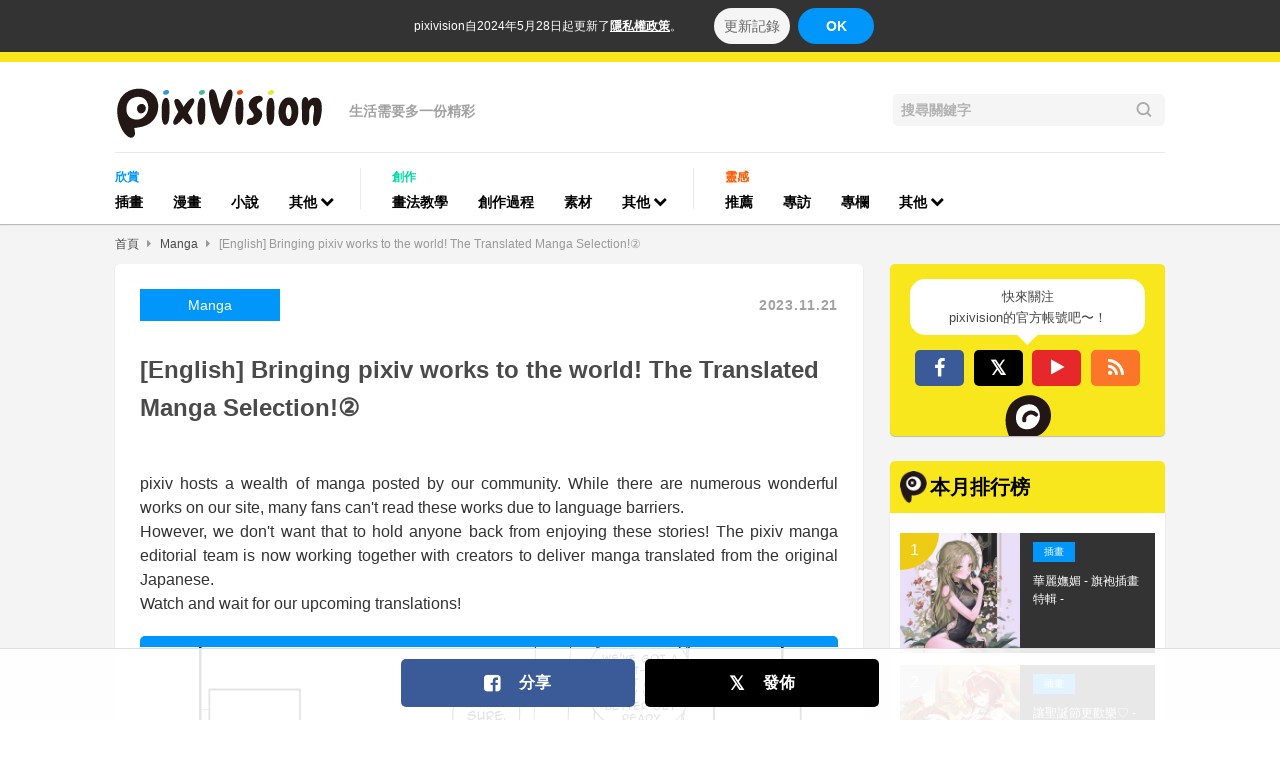

--- FILE ---
content_type: text/html; charset=UTF-8
request_url: https://www.pixivision.net/zh-tw/a/9253?utm_source=www.pixiv.net&utm_medium=toppage&utm_campaign=vision_headline
body_size: 9901
content:
<!DOCTYPE html><html prefix="og: http://ogp.me/ns# fb: http://ogp.me/ns/fb#" lang="zh-Hant"><head><meta charset="utf-8"><meta name="viewport" content="width=device-width,initial-scale=1"><meta name="format-detection" content="telephone=no"><meta name="google-site-verification" content="k0r1IBolkBbDrQ2yAMhWWIpKsWy0EcX_7-UqXaEvifg"><meta name="msvalidate.01" content="976BF3C57C7BB95ED5F593695B4A8F8A"><meta property="og:site_name" content="pixivision"><meta property="og:title" content="[English] Bringing pixiv works to the world! The Translated Manga Selection!②"><meta property="og:description" content="pixiv hosts a wealth of manga posted by our community. While there are numerous wonderful works on our site, many fans c..."><meta property="og:url" content="https://www.pixivision.net/zh-tw/a/9253"><meta property="og:locale" content="zh_TW"><meta property="og:locale:alternate" content="ja"><meta property="og:locale:alternate" content="en"><meta property="og:locale:alternate" content="zh"><meta property="og:locale:alternate" content="zh_tw"><meta property="og:locale:alternate" content="ko_KR"><meta property="og:locale:alternate" content="th_TH"><meta property="og:locale:alternate" content="ms_MY"><meta property="og:type" content="article"><meta property="og:image" content="https://embed.pixiv.net/spotlight.php?id=9253&amp;lang=zh-tw"><meta property="fb:app_id" content="140810032656374"><meta name="twitter:site" content="@pixivision"><meta name="twitter:title" content="[English] Bringing pixiv works to the world! The Translated Manga Selection!②"><meta name="twitter:description" content="pixiv hosts a wealth of manga posted by our community. While there are numerous wonderful works on our site, many fans c..."><meta name="twitter:card" content="summary_large_image"><meta name="twitter:image:src" content="https://embed.pixiv.net/spotlight.php?id=9253&amp;lang=zh-tw"><meta name="robots" content="max-image-preview:large"><meta name="application-name" content="pixivision"><meta name="google" content="nositelinkssearchbox"><title>[English] Bringing pixiv works to the world! The Translated Manga Selection!②</title><meta name="keywords" content="pixiv,manga,anime,イラスト,同人,web漫画,描き方,動画,pixivision,ピクシビジョン"><meta name="description" content="[pixivision]pixiv hosts a wealth of manga posted by our community. While there are numerous wonderful works on our site, many fans c..."><meta name="thumbnail" content="https://embed.pixiv.net/spotlight.php?id=9253&amp;lang=zh-tw"><link rel="canonical" href="https://www.pixivision.net/zh-tw/a/9253"><link rel="alternate" hreflang="en" href="https://www.pixivision.net/en/a/9253"><link rel="alternate" hreflang="x-default" href="https://www.pixivision.net/en/a/9253"><link rel="shortcut icon"  href="https://www.pixivision.net/favicon.ico"><link rel="apple-touch-icon" sizes="180x180" href="https://s.pximg.net/pixivision/images/sp/apple-touch-icon.png"><meta name="apple-mobile-web-app-title" content="pixivision"><link rel="stylesheet" href="https://s.pximg.net/pixivision/css/pixivision.css?766f7fa8b07604211f2a5b74508b2f81"><link href="https://s.pximg.net/pixivision/libs/font-awesome-4.6.3/css/font-awesome.min.css" rel="stylesheet"><link rel="alternate" type="application/rss+xml" href="/zh-tw/rss"><div id="fb-root"></div>
<script>
(function(d, s, id) {
    var js, fjs = d.getElementsByTagName(s)[0];
    if (d.getElementById(id)) return;
    js = d.createElement(s); js.id = id;
    js.src = "//connect.facebook.net/en_US/sdk.js#xfbml=1&version=v2.5";
    fjs.parentNode.insertBefore(js, fjs);
}(document, 'script', 'facebook-jssdk'));
</script>

<script>
window.twttr = (function (d,s,id) {
    var t, js, fjs = d.getElementsByTagName(s)[0];
    if (d.getElementById(id)) return; js=d.createElement(s); js.id=id;
    js.src="//platform.twitter.com/widgets.js"; fjs.parentNode.insertBefore(js, fjs);
    return window.twttr || (t = { _e: [], ready: function(f){ t._e.push(f) } });
}(document, "script", "twitter-wjs"));
</script>
<script src="https://s.pximg.net/pixivision/js/libs/jquery-2.1.4.min.js"></script> <script src="https://s.pximg.net/pixivision/js/libs/stickyfill.min.js" defer></script><script src="https://s.pximg.net/pixivision/js/colon.js?f538eeb63708df2608ad483b16ccb777"></script> <script src="https://s.pximg.net/pixivision/js/zip_player.js?775291d96542e410a3d3e159801b70e5" defer></script><script src="https://s.pximg.net/pixivision/js/app.js?2f769756843e35dec490152f14ac7acc" defer></script><script src="https://s.pximg.net/pixivision/js/libs/sentry-browser-5.5.0.min.js"></script><script>Sentry.init({ dsn: 'https://a9d92b8e1c1845e5b4e4075878a73e71@errortrace.dev/26' });</script></head><body><noscript><iframe src="//www.googletagmanager.com/ns.html?id=GTM-MPJ7DR" height="0" width="0" style="display:none;visibility:hidden"></iframe></noscript><script>
        dataLayer = [{
            ABTestDigitFirst: colon.storage.cookie('p_ab_id'),
            ABTestDigitSecond: colon.storage.cookie('p_ab_id_2')
        }];
        (function(w,d,s,l,i){w[l]=w[l]||[];w[l].push({'gtm.start':
        new Date().getTime(),event:'gtm.js'});var f=d.getElementsByTagName(s)[0],
        j=d.createElement(s),dl=l!='dataLayer'?'&l='+l:'';j.async=true;j.src=
        '//www.googletagmanager.com/gtm.js?id='+i+dl;f.parentNode.insertBefore(j,f);
        })(window,document,'script','dataLayer','GTM-MPJ7DR');
    </script><input type="hidden" id="tt" value="8153d5c719d2bc3f278f8226a4c0623f"><div class="_gdpr-notify-header"><p class="content">pixivision自2024年5月28日起更新了<a href="https://policies.pixiv.net/en/privacy_policy.html" target="_blank" rel="noopener">隱私權政策</a>。</p><a href="https://policies.pixiv.net/ja/privacy_policy.html#revision_history" class="notify-button detail">更新記錄</a><button type="button" class="notify-button agree js-gdpr-notify-agree-button">OK</button></div><div class="body-container"><header class="_header-container"data-gtm-category="Nav"><div class="header-inner-container"><div class="header-inner-top-container"><div class="htd__logo-copy-container"><a href="/zh-tw/"data-gtm-action="BackToHome"data-gtm-label="Logo"><img src="https://s.pximg.net/pixivision/images/pixivision-color-logo.svg" alt="pixivision" class="hdc__logo"></a><div class="hdc__copy">生活需要多一份精彩</div></div><div class="_search-field"><form class="scf__container" action="/zh-tw/s/" method="get"><input class="scf__input-field" type="search" name="q" maxlength="255" value="" placeholder="搜尋關鍵字"><img src="https://s.pximg.net/pixivision/images/common/lupe.svg" class="scf__lupe"></form></div></div><nav class="header-inner-category-container"><div class="_global-nav"><div class="gnv__category-list-group-container"><span class="gnv__category-label spotlight">欣賞</span><ul class="gnv__category-list-group"><li class="gnv__category-list-item spotlight"><a href="/zh-tw/c/illustration"class="gnv__category-link"data-gtm-action="Click"data-gtm-label="illustration">插畫</a></li><li class="gnv__category-list-item spotlight"><a href="/zh-tw/c/manga"class="gnv__category-link"data-gtm-action="Click"data-gtm-label="manga">漫畫</a></li><li class="gnv__category-list-item spotlight"><a href="/zh-tw/c/novels"class="gnv__category-link"data-gtm-action="Click"data-gtm-label="novels">小說</a></li><li class="gnv__category-list-item spotlight"><div class="_dropdown-menu-container"><div class="dpd__button"><div class="dpd__button-inner gnv__category-link"><span>其他</span><span class="fa fa-chevron-down dpd__icon"></span></div></div><ul class="dpd__dropdown-list-group"><li><a href="/zh-tw/c/cosplay"class="dpd__dropdown-link"data-gtm-action="Click"data-gtm-label="cosplay"><div class="dpd__dropdown-list-item spotlight">Cosplay</div></a></li><li><a href="/zh-tw/c/music"class="dpd__dropdown-link"data-gtm-action="Click"data-gtm-label="music"><div class="dpd__dropdown-list-item spotlight">音樂</div></a></li><li><a href="/zh-tw/c/goods"class="dpd__dropdown-link"data-gtm-action="Click"data-gtm-label="goods"><div class="dpd__dropdown-list-item spotlight">周邊</div></a></li></ul></div></li></ul></div><div class="gnv__category-list-group-container"><span class="gnv__category-label tutorial">創作</span><ul class="gnv__category-list-group"><li class="gnv__category-list-item tutorial"><a href="/zh-tw/c/how-to-draw"class="gnv__category-link"data-gtm-action="Click"data-gtm-label="how-to-draw">畫法教學</a></li><li class="gnv__category-list-item tutorial"><a href="/zh-tw/c/draw-step-by-step"class="gnv__category-link"data-gtm-action="Click"data-gtm-label="draw-step-by-step">創作過程</a></li><li class="gnv__category-list-item tutorial"><a href="/zh-tw/c/textures"class="gnv__category-link"data-gtm-action="Click"data-gtm-label="textures">素材</a></li><li class="gnv__category-list-item tutorial"><div class="_dropdown-menu-container"><div class="dpd__button"><div class="dpd__button-inner gnv__category-link"><span>其他</span><span class="fa fa-chevron-down dpd__icon"></span></div></div><ul class="dpd__dropdown-list-group"><li><a href="/zh-tw/c/art-references"class="dpd__dropdown-link"data-gtm-action="Click"data-gtm-label="art-references"><div class="dpd__dropdown-list-item tutorial">作畫參考資料</div></a></li><li><a href="/zh-tw/c/how-to-make"class="dpd__dropdown-link"data-gtm-action="Click"data-gtm-label="how-to-make"><div class="dpd__dropdown-list-item tutorial">製作方法</div></a></li></ul></div></li></ul></div><div class="gnv__category-list-group-container"><span class="gnv__category-label inspiration">靈感</span><ul class="gnv__category-list-group"><li class="gnv__category-list-item inspiration"><a href="/zh-tw/c/recommend"class="gnv__category-link"data-gtm-action="Click"data-gtm-label="recommend">推薦</a></li><li class="gnv__category-list-item inspiration"><a href="/zh-tw/c/interview"class="gnv__category-link"data-gtm-action="Click"data-gtm-label="interview">專訪</a></li><li class="gnv__category-list-item inspiration"><a href="/zh-tw/c/column"class="gnv__category-link"data-gtm-action="Click"data-gtm-label="column">專欄</a></li><li class="gnv__category-list-item inspiration"><div class="_dropdown-menu-container"><div class="dpd__button"><div class="dpd__button-inner gnv__category-link"><span>其他</span><span class="fa fa-chevron-down dpd__icon"></span></div></div><ul class="dpd__dropdown-list-group"><li><a href="/zh-tw/c/news"class="dpd__dropdown-link"data-gtm-action="Click"data-gtm-label="news"><div class="dpd__dropdown-list-item inspiration">趣聞</div></a></li><li><a href="/zh-tw/c/deskwatch"class="dpd__dropdown-link"data-gtm-action="Click"data-gtm-label="deskwatch"><div class="dpd__dropdown-list-item inspiration">參觀工作現場</div></a></li><li><a href="/zh-tw/c/try-out"class="dpd__dropdown-link"data-gtm-action="Click"data-gtm-label="try-out"><div class="dpd__dropdown-list-item inspiration">親自試一試</div></a></li></ul></div></li></ul></div></div></nav></div></header><nav class="_breadcrumb"><ul class="brc__list-group"><li class="brc__list-item link"><a href="/zh-tw/">首頁</a></li><li class="brc__list-item"><span class="fa fa-caret-right"></span></li><li class="brc__list-item link"><a href="/zh-tw/c/manga">Manga</a></li><li class="brc__list-item"><span class="fa fa-caret-right"></span></li><li class="brc__list-item"><a href="/zh-tw/a/9253">[English] Bringing pixiv works to the world! The Translated Manga Selection!②</a></li></ul></nav><div class="_medium-wide-container"><div class="sidebar-layout-container"><div class="main-column-container"><div class="_article-main"><article class="am__article-body-container" data-gtm-category="Article"><header class="am__header"><div class="am__sub-info"><div class="am__categoty-pr"><a href="/zh-tw/c/manga"data-gtm-action="ClickCategory"data-gtm-label="manga"><span class="_category-label large spotlight">Manga</span></a></div><time class="_date am__sub-info__date large light-gray"datetime="2023-11-21">2023.11.21</time></div><h1 class="am__title">[English] Bringing pixiv works to the world! The Translated Manga Selection!②</h1></header><div class="am__body"><div class="_feature-article-body"><div class="article-item _feature-article-body__paragraph"><div class="fab__paragraph _medium-editor-text"><div>pixiv hosts a wealth of manga posted by our community. While there are numerous wonderful works on our site, many fans can't read these works due to language barriers.</div><div>However, we don't want that to hold anyone back from enjoying these stories! The pixiv manga editorial team is now working together with creators to deliver manga translated from the original Japanese.</div><div>Watch and wait for our upcoming translations!</div><p></p></div></div><div class="article-item _feature-article-body__article_card">    <article class="_article-card spotlight"><div class="arc__thumbnail-container"><a href="/en/a/9125"data-gtm-action="ClickImage"data-gtm-label="9125"><div class="_thumbnail" style="background-image:  url(https://i.pximg.net/imgaz/upload/20231010/341760050.png)"></div></a><a href="/zh-tw/c/manga"data-gtm-action="ClickCategory"data-gtm-label="manga"><span class="arc__thumbnail-label _category-label large spotlight">Manga</span></a></div><div class="arc__title-container"><h2 class="arc__title"><a href="/en/a/9125"data-gtm-action="ClickTitle"data-gtm-label="9125">[English] Bringing pixiv works to the world! The Translated Manga Selection!</a></h2></div><div class="arc__footer-container"><ul class="_tag-list"><li class="tls__list-item-container"><a href="/zh-tw/t/31"data-gtm-action="ClickTag"data-gtm-label="manga"><div class="tls__list-item small">manga</div></a></li><li class="tls__list-item-container"><a href="/zh-tw/t/8"data-gtm-action="ClickTag"data-gtm-label="pixiv"><div class="tls__list-item small">pixiv</div></a></li><li class="tls__list-item-container"><a href="/zh-tw/t/109"data-gtm-action="ClickTag"data-gtm-label="MANGApixiv"><div class="tls__list-item small">MANGApixiv</div></a></li><li class="tls__list-item-container"><a href="/zh-tw/t/531"data-gtm-action="ClickTag"data-gtm-label="international"><div class="tls__list-item small">international</div></a></li></ul><div class="arc__footer-date-pr"><time class="_date small light-gray" datetime="2023-10-12">2023.10.12</time></div></div></article></div><div class="article-item _feature-article-body__pixiv_illust"><div class="am__work"><div class="am__work__info"><a href="https://www.pixiv.net/users/80498514?utm_campaign=article_parts__pixiv_illust&amp;utm_medium=9253&amp;utm_source=pixivision" class="am__work__user-icon-container inner-link" target="_blank"><div class="_clickable-image-container"><img src="https://s.pximg.net/common/images/no_profile.png" class="am__work__uesr-icon"></div></a><div class="am__work__title-container"><h3 class="am__work__title"><a href="https://www.pixiv.net/artworks/113525804?utm_campaign=article_parts__pixiv_illust&amp;utm_medium=9253&amp;utm_source=pixivision" class="inner-link" target="_blank">The Earthling and the Octo-Alien</a></h3><p class="am__work__user-name">by <a href="https://www.pixiv.net/users/80498514?utm_campaign=article_parts__pixiv_illust&amp;utm_medium=9253&amp;utm_source=pixivision" class="author-img-container inner-link" target="_blank">モフ缶</a></p></div></div><div class="am__work__main"><a href="https://www.pixiv.net/artworks/113525804?utm_campaign=article_parts__pixiv_illust&amp;utm_medium=9253&amp;utm_source=pixivision" class="inner-link" target="_blank"><div class="_clickable-image-container fit-inner"><div class="_multipage-image-container with-piled-effect"><span class="mic__label">25</span><img src="https://i.pximg.net/c/768x1200_80/img-master/img/2023/11/19/10/00/19/113525804_p0_master1200.jpg" class="am__work__illust "></div></div></a></div><div class="illust__description">An Earthling being used as a test subject and their caretaker&#44; a tentacled alien. The alien&#44; perplexed by the Earthling&#39;s tears&#44; tries its hardest to make delicious food to cheer them up. As they struggle to overcome the barriers to interspecies communication&#44; they gradually grow to like and care for one another. It&#39;s a joy to watch their unique friendship develop!<p></p></div></div></div><div class="article-item _feature-article-body__pixiv_illust"><div class="am__work"><div class="am__work__info"><a href="https://www.pixiv.net/users/90599570?utm_campaign=article_parts__pixiv_illust&amp;utm_medium=9253&amp;utm_source=pixivision" class="am__work__user-icon-container inner-link" target="_blank"><div class="_clickable-image-container"><img src="https://s.pximg.net/common/images/no_profile.png" class="am__work__uesr-icon"></div></a><div class="am__work__title-container"><h3 class="am__work__title"><a href="https://www.pixiv.net/artworks/113476287?utm_campaign=article_parts__pixiv_illust&amp;utm_medium=9253&amp;utm_source=pixivision" class="inner-link" target="_blank">Cupid_s Bullseye</a></h3><p class="am__work__user-name">by <a href="https://www.pixiv.net/users/90599570?utm_campaign=article_parts__pixiv_illust&amp;utm_medium=9253&amp;utm_source=pixivision" class="author-img-container inner-link" target="_blank">ニャガつき</a></p></div></div><div class="am__work__main"><a href="https://www.pixiv.net/artworks/113476287?utm_campaign=article_parts__pixiv_illust&amp;utm_medium=9253&amp;utm_source=pixivision" class="inner-link" target="_blank"><div class="_clickable-image-container fit-inner"><div class="_multipage-image-container with-piled-effect"><span class="mic__label">6</span><img src="https://i.pximg.net/c/768x1200_80/img-master/img/2023/11/17/17/53/28/113476287_p0_master1200.jpg" class="am__work__illust "></div></div></a></div><div class="illust__description">A Cupid works tirelessly to spark romance between humans&#44; all under the watchful eye of a mischievous demon always looking to throw a wrench in his plans. With great enthusiasm for his role&#44; Cupid navigates the fine line between creating love stories and potential chaos. What&#39;s in store for the couple hit by his love arrows?<p></p></div></div></div><div class="article-item _feature-article-body__pixiv_illust"><div class="am__work"><div class="am__work__info"><a href="https://www.pixiv.net/users/87183547?utm_campaign=article_parts__pixiv_illust&amp;utm_medium=9253&amp;utm_source=pixivision" class="am__work__user-icon-container inner-link" target="_blank"><div class="_clickable-image-container"><img src="https://i.pximg.net/user-profile/img/2024/01/19/23/51/02/25412437_1e98d970d70b7f245e1e8309fde6d2de_170.jpg" class="am__work__uesr-icon"></div></a><div class="am__work__title-container"><h3 class="am__work__title"><a href="https://www.pixiv.net/artworks/113469421?utm_campaign=article_parts__pixiv_illust&amp;utm_medium=9253&amp;utm_source=pixivision" class="inner-link" target="_blank">The Cannibal and the Untouchable</a></h3><p class="am__work__user-name">by <a href="https://www.pixiv.net/users/87183547?utm_campaign=article_parts__pixiv_illust&amp;utm_medium=9253&amp;utm_source=pixivision" class="author-img-container inner-link" target="_blank">めめっぽ</a></p></div></div><div class="am__work__main"><a href="https://www.pixiv.net/artworks/113469421?utm_campaign=article_parts__pixiv_illust&amp;utm_medium=9253&amp;utm_source=pixivision" class="inner-link" target="_blank"><div class="_clickable-image-container fit-inner"><div class="_multipage-image-container with-piled-effect"><span class="mic__label">47</span><img src="https://i.pximg.net/c/768x1200_80/img-master/img/2023/11/17/14/54/29/113469421_p0_master1200.jpg" class="am__work__illust "></div></div></a></div><div class="illust__description">Noir discovered his unusual craving for human flesh when he was only five. To keep this hunger at bay&#44; he has avoided contact with others ever since&#44; but everything changes when he moves to a new home and meets Fio&#44; a girl who suffers from a condition that drains the life energy from everything around her. Although they are physically separated by a fence&#44; they grow closer to each other every day... This is a touching and heartwarming story that you won&#39;t be able to forget!<p></p><p><br /></p></div></div></div><div class="article-item _feature-article-body__caption"><div class="fab__caption">Available in other languages! To view these manga in other languages&#44; switch the language settings at the top of the pixivision page.<p></p></div></div><div class="article-item _feature-article-body__article_card">    <article class="_article-card spotlight"><div class="arc__thumbnail-container"><a href="/zh/a/9255"data-gtm-action="ClickImage"data-gtm-label="9255"><div class="_thumbnail" style="background-image:  url(https://i.pximg.net/imgaz/upload/20231120/109701800.png)"></div></a><a href="/zh-tw/c/manga"data-gtm-action="ClickCategory"data-gtm-label="manga"><span class="arc__thumbnail-label _category-label large spotlight">漫画</span></a></div><div class="arc__title-container"><h2 class="arc__title"><a href="/zh/a/9255"data-gtm-action="ClickTitle"data-gtm-label="9255">【简体中文】将pixiv的投稿作品送往全世界！3部精选汉化版漫画作品特辑②</a></h2></div><div class="arc__footer-container"><ul class="_tag-list"><li class="tls__list-item-container"><a href="/zh-tw/t/31"data-gtm-action="ClickTag"data-gtm-label="漫画"><div class="tls__list-item small">漫画</div></a></li><li class="tls__list-item-container"><a href="/zh-tw/t/158"data-gtm-action="ClickTag"data-gtm-label="原创漫画"><div class="tls__list-item small">原创漫画</div></a></li><li class="tls__list-item-container"><a href="/zh-tw/t/531"data-gtm-action="ClickTag"data-gtm-label="全球"><div class="tls__list-item small">全球</div></a></li></ul><div class="arc__footer-date-pr"><time class="_date small light-gray" datetime="2023-11-21">2023.11.21</time></div></div></article></div><div class="article-item _feature-article-body__article_card">    <article class="_article-card spotlight"><div class="arc__thumbnail-container"><a href="/zh-tw/a/9256"data-gtm-action="ClickImage"data-gtm-label="9256"><div class="_thumbnail" style="background-image:  url(https://i.pximg.net/imgaz/upload/20231120/602790101.png)"></div></a><a href="/zh-tw/c/manga"data-gtm-action="ClickCategory"data-gtm-label="manga"><span class="arc__thumbnail-label _category-label large spotlight">漫畫</span></a></div><div class="arc__title-container"><h2 class="arc__title"><a href="/zh-tw/a/9256"data-gtm-action="ClickTitle"data-gtm-label="9256">【繁體中文】將pixiv的投稿作品推向全世界！3部精選漢化版漫畫作品特輯②</a></h2></div><div class="arc__footer-container"><ul class="_tag-list"><li class="tls__list-item-container"><a href="/zh-tw/t/31"data-gtm-action="ClickTag"data-gtm-label="漫畫"><div class="tls__list-item small">漫畫</div></a></li><li class="tls__list-item-container"><a href="/zh-tw/t/158"data-gtm-action="ClickTag"data-gtm-label="原創漫畫"><div class="tls__list-item small">原創漫畫</div></a></li><li class="tls__list-item-container"><a href="/zh-tw/t/531"data-gtm-action="ClickTag"data-gtm-label="全球"><div class="tls__list-item small">全球</div></a></li></ul><div class="arc__footer-date-pr"><time class="_date small light-gray" datetime="2023-11-21">2023.11.21</time></div></div></article></div></div><div class="am__footer _medium-editor-text"></div></div><div class="_related-articles" data-gtm-category="Related Article Latest"><h3 class="rla__heading yellow"><a href="/zh-tw/t/158"class="rla__heading-link" data-gtm-action="ClickHeadingLink"data-gtm-label="原創漫畫"><span class="_article-heading-tag-name">原創漫畫</span>相關最新文章</a></h3><ul class="rla__list-group"><li class="rla__list-item"><article class="_article-summary-card-related"><a href="/zh-tw/a/11251" class="ascr__thumbnail-container"data-gtm-action="ClickImage"data-gtm-label="11251"data-gtm-value="1"><div class="_thumbnail" style="background-image: url(https://i.pximg.net/c/260x260_80/img-master/img/2025/11/16/16/11/19/137539373_p0_square1200.jpg);"></div><span class="asc__thumbnail-label alc__rank-label"></span></a><div class="ascr__title-container"><div class="ascr__category-pr"><a href="/zh-tw/c/manga"data-gtm-action="ClickCategory"data-gtm-label="manga"data-gtm-value="1"><span class="_category-label spotlight">漫畫</span></a></div><a href="/zh-tw/a/11251"data-gtm-action="ClickTitle"data-gtm-label="11251"data-gtm-value="1"><h4 class="ascr__title">【繁體中文】將pixiv的投稿作品推向全世界！3部精選漢化版漫畫作品特輯⑨</h4></a></div></article></li><li class="rla__list-item"><article class="_article-summary-card-related"><a href="/zh-tw/a/10972" class="ascr__thumbnail-container"data-gtm-action="ClickImage"data-gtm-label="10972"data-gtm-value="2"><div class="_thumbnail" style="background-image: url(https://i.pximg.net/c/260x260_80/img-master/img/2025/08/13/12/11/28/133827368_p0_square1200.jpg);"></div><span class="asc__thumbnail-label alc__rank-label"></span></a><div class="ascr__title-container"><div class="ascr__category-pr"><a href="/zh-tw/c/manga"data-gtm-action="ClickCategory"data-gtm-label="manga"data-gtm-value="2"><span class="_category-label spotlight">漫畫</span></a></div><a href="/zh-tw/a/10972"data-gtm-action="ClickTitle"data-gtm-label="10972"data-gtm-value="2"><h4 class="ascr__title">【繁體中文】將pixiv的投稿作品推向全世界！3部精選漢化版漫畫作品特輯⑧</h4></a></div></article></li><li class="rla__list-item"><article class="_article-summary-card-related"><a href="/zh-tw/a/10747" class="ascr__thumbnail-container"data-gtm-action="ClickImage"data-gtm-label="10747"data-gtm-value="3"><div class="_thumbnail" style="background-image: url(https://i.pximg.net/c/260x260_80/img-master/img/2025/05/11/23/00/57/130306686_p0_square1200.jpg);"></div><span class="asc__thumbnail-label alc__rank-label"></span></a><div class="ascr__title-container"><div class="ascr__category-pr"><a href="/zh-tw/c/manga"data-gtm-action="ClickCategory"data-gtm-label="manga"data-gtm-value="3"><span class="_category-label spotlight">漫畫</span></a></div><a href="/zh-tw/a/10747"data-gtm-action="ClickTitle"data-gtm-label="10747"data-gtm-value="3"><h4 class="ascr__title">【繁體中文】將pixiv的投稿作品推向全世界！3部精選漢化版漫畫作品特輯⑦</h4></a></div></article></li><li class="rla__list-item"><article class="_article-summary-card-related"><a href="/zh-tw/a/10630" class="ascr__thumbnail-container"data-gtm-action="ClickImage"data-gtm-label="10630"data-gtm-value="4"><div class="_thumbnail" style="background-image: url(https://i.pximg.net/c/260x260_80/img-master/img/2025/03/11/18/32/11/128099466_p0_square1200.jpg);"></div><span class="asc__thumbnail-label alc__rank-label"></span></a><div class="ascr__title-container"><div class="ascr__category-pr"><a href="/zh-tw/c/manga"data-gtm-action="ClickCategory"data-gtm-label="manga"data-gtm-value="4"><span class="_category-label spotlight">漫畫</span></a></div><a href="/zh-tw/a/10630"data-gtm-action="ClickTitle"data-gtm-label="10630"data-gtm-value="4"><h4 class="ascr__title">【繁體中文】將pixiv的投稿作品推向全世界！3部精選漢化版漫畫作品特輯⑥</h4></a></div></article></li></ul></div><div class="_related-articles" data-gtm-category="Related Article Popular"><h3 class="rla__heading yellow"><a href="/zh-tw/t/158"class="rla__heading-link" data-gtm-action="ClickHeadingLink"data-gtm-label="原創漫畫">喜歡<span class="_article-heading-tag-name">原創漫畫</span>的人也喜歡這些</a></h3><ul class="rla__list-group"><li class="rla__list-item"><article class="_article-summary-card-related"><a href="/zh-tw/a/1841" class="ascr__thumbnail-container"data-gtm-action="ClickImage"data-gtm-label="1841"data-gtm-value="1"><div class="_thumbnail" style="background-image: url(https://i.pximg.net/c/260x260_80/img-master/img/2014/11/24/01/53/34/47233023_p0_square1200.jpg);"></div><span class="asc__thumbnail-label alc__rank-label"></span></a><div class="ascr__title-container"><div class="ascr__category-pr"><a href="/zh-tw/c/illustration"data-gtm-action="ClickCategory"data-gtm-label="illustration"data-gtm-value="1"><span class="_category-label spotlight">插畫</span></a></div><a href="/zh-tw/a/1841"data-gtm-action="ClickTitle"data-gtm-label="1841"data-gtm-value="1"><h4 class="ascr__title">大人的童話♡性感的童話少女特輯</h4></a></div></article></li><li class="rla__list-item"><article class="_article-summary-card-related"><a href="/zh-tw/a/11018" class="ascr__thumbnail-container"data-gtm-action="ClickImage"data-gtm-label="11018"data-gtm-value="2"><div class="_thumbnail" style="background-image: url(https://i.pximg.net/c/260x260_80/img-master/img/2025/09/17/03/25/41/135193637_p0_square1200.jpg);"></div><span class="asc__thumbnail-label alc__rank-label"></span></a><div class="ascr__title-container"><div class="ascr__category-pr"><a href="/zh-tw/c/illustration"data-gtm-action="ClickCategory"data-gtm-label="illustration"data-gtm-value="2"><span class="_category-label spotlight">插畫</span></a></div><a href="/zh-tw/a/11018"data-gtm-action="ClickTitle"data-gtm-label="11018"data-gtm-value="2"><h4 class="ascr__title">【寶可夢】超越進化吧！ - 超級進化寶可夢同人作品特輯 -</h4></a></div></article></li><li class="rla__list-item"><article class="_article-summary-card-related"><a href="/zh-tw/a/3101" class="ascr__thumbnail-container"data-gtm-action="ClickImage"data-gtm-label="3101"data-gtm-value="3"><div class="_thumbnail" style="background-image: url(https://i.pximg.net/c/260x260_80/img-master/img/2022/01/05/01/48/07/50213488_p0_square1200.jpg);"></div><span class="asc__thumbnail-label alc__rank-label"></span></a><div class="ascr__title-container"><div class="ascr__category-pr"><a href="/zh-tw/c/illustration"data-gtm-action="ClickCategory"data-gtm-label="illustration"data-gtm-value="3"><span class="_category-label spotlight">插畫</span></a></div><a href="/zh-tw/a/3101"data-gtm-action="ClickTitle"data-gtm-label="3101"data-gtm-value="3"><h4 class="ascr__title">去冒險吧！洞窟特輯</h4></a></div></article></li><li class="rla__list-item"><article class="_article-summary-card-related"><a href="/zh-tw/a/8808" class="ascr__thumbnail-container"data-gtm-action="ClickImage"data-gtm-label="8808"data-gtm-value="4"><div class="_thumbnail" style="background-image: url(https://i.pximg.net/c/260x260_80/img-master/img/2022/07/31/20/59/40/100135021_p0_square1200.jpg);"></div><span class="asc__thumbnail-label alc__rank-label"></span></a><div class="ascr__title-container"><div class="ascr__category-pr"><a href="/zh-tw/c/illustration"data-gtm-action="ClickCategory"data-gtm-label="illustration"data-gtm-value="4"><span class="_category-label spotlight">插畫</span></a></div><a href="/zh-tw/a/8808"data-gtm-action="ClickTitle"data-gtm-label="8808"data-gtm-value="4"><h4 class="ascr__title">【小心慎入】潛伏在日常中的非日常 - 「#這什麼好可怕」插畫特輯 -</h4></a></div></article></li><li class="rla__list-item"><article class="_article-summary-card-related"><a href="/zh-tw/a/8663" class="ascr__thumbnail-container"data-gtm-action="ClickImage"data-gtm-label="8663"data-gtm-value="5"><div class="_thumbnail" style="background-image: url(https://i.pximg.net/c/260x260_80/imgaz/upload/20230425/739917931.png);"></div><span class="asc__thumbnail-label alc__rank-label"></span></a><div class="ascr__title-container"><div class="ascr__category-pr"><a href="/zh-tw/c/interview"data-gtm-action="ClickCategory"data-gtm-label="interview"data-gtm-value="5"><span class="_category-label inspiration">專訪</span></a></div><a href="/zh-tw/a/8663"data-gtm-action="ClickTitle"data-gtm-label="8663"data-gtm-value="5"><h4 class="ascr__title">條漫與橫版漫畫的差別不只是畫法不同而已？來聽聽雙棲漫畫家娓娓道來吧！ - 漫畫家山本makuya專訪 -</h4></a></div></article></li><li class="rla__list-item"><article class="_article-summary-card-related"><a href="/zh-tw/a/10625" class="ascr__thumbnail-container"data-gtm-action="ClickImage"data-gtm-label="10625"data-gtm-value="6"><div class="_thumbnail" style="background-image: url(https://i.pximg.net/c/260x260_80/img-master/img/2024/12/06/20/43/42/124949914_p0_square1200.jpg);"></div><span class="asc__thumbnail-label alc__rank-label"></span></a><div class="ascr__title-container"><div class="ascr__category-pr"><a href="/zh-tw/c/illustration"data-gtm-action="ClickCategory"data-gtm-label="illustration"data-gtm-value="6"><span class="_category-label spotlight">插畫</span></a></div><a href="/zh-tw/a/10625"data-gtm-action="ClickTitle"data-gtm-label="10625"data-gtm-value="6"><h4 class="ascr__title">陰暗之美 - 「#陰鬱美」插畫特輯 -</h4></a></div></article></li><li class="rla__list-item"><article class="_article-summary-card-related"><a href="/zh-tw/a/9256" class="ascr__thumbnail-container"data-gtm-action="ClickImage"data-gtm-label="9256"data-gtm-value="7"><div class="_thumbnail" style="background-image: url(https://i.pximg.net/c/260x260_80/img-master/img/2023/11/19/10/00/32/113525812_p0_square1200.jpg);"></div><span class="asc__thumbnail-label alc__rank-label"></span></a><div class="ascr__title-container"><div class="ascr__category-pr"><a href="/zh-tw/c/manga"data-gtm-action="ClickCategory"data-gtm-label="manga"data-gtm-value="7"><span class="_category-label spotlight">漫畫</span></a></div><a href="/zh-tw/a/9256"data-gtm-action="ClickTitle"data-gtm-label="9256"data-gtm-value="7"><h4 class="ascr__title">【繁體中文】將pixiv的投稿作品推向全世界！3部精選漢化版漫畫作品特輯②</h4></a></div></article></li><li class="rla__list-item"><article class="_article-summary-card-related"><a href="/zh-tw/a/9802" class="ascr__thumbnail-container"data-gtm-action="ClickImage"data-gtm-label="9802"data-gtm-value="8"><div class="_thumbnail" style="background-image: url(https://i.pximg.net/c/260x260_80/img-master/img/2024/02/03/14/30/20/115721806_p0_square1200.jpg);"></div><span class="asc__thumbnail-label alc__rank-label"></span></a><div class="ascr__title-container"><div class="ascr__category-pr"><a href="/zh-tw/c/illustration"data-gtm-action="ClickCategory"data-gtm-label="illustration"data-gtm-value="8"><span class="_category-label spotlight">插畫</span></a></div><a href="/zh-tw/a/9802"data-gtm-action="ClickTitle"data-gtm-label="9802"data-gtm-value="8"><h4 class="ascr__title">層層交錯 - 鎖鏈插畫特輯 -</h4></a></div></article></li></ul></div><div class="am__share-buttons"><div class="am__share-buttons__heading">分享本文</div><ul class="_share-buttons-list-group js__popup-area-end"data-gtm-category="Article Bottom Share Button"><li class="shb__item" data-gtm-action="Share" data-gtm-label="Facebook"><a href="https://www.facebook.com/sharer.php?app_id=140810032656374&u=https%3A%2F%2Fwww.pixivision.net%2Fen%2Fa%2F9253&display=popup"onclick="window.open(this.getAttribute('href'), '', 'menubar=no,toolbar=no,resizable=yes,scrollbars=yes,height=470,width=550');return false;"target="_blank" rel="noopener"class="shb__link tweet-button"><div class="_button bold facebook"><span class="btn__icon fa fa-facebook-square"></span><span class="">分享</span></div></a></li><li class="shb__item" data-gtm-action="Share" data-gtm-label="Twitter"><a href="https://twitter.com/intent/tweet?url=https%3A%2F%2Fwww.pixivision.net%2Fen%2Fa%2F9253&text=%5BEnglish%5D%20Bringing%20pixiv%20works%20to%20the%20world%21%20The%20Translated%20Manga%20Sele%E2%80%A6%20%7C%20pixivision"target="_blank" rel="noopener"class="shb__link tweet-button"><div class="_button bold twitter"><span class="btn__icon fa fa-twitter"></span><span>發佈</span></div></a></li></ul></div><div class="_floated-bottom-bar white with-popup"><div class="fbb__inner"><ul class="_share-buttons-list-group" data-gtm-category="Article Popup Share Button"><li class="shb__item" data-gtm-action="Share" data-gtm-label="Facebook"><a href="https://www.facebook.com/sharer.php?app_id=140810032656374&u=https%3A%2F%2Fwww.pixivision.net%2Fen%2Fa%2F9253&display=popup"onclick="window.open(this.getAttribute('href'), '', 'menubar=no,toolbar=no,resizable=yes,scrollbars=yes,height=470,width=550');return false;"target="_blank" rel="noopener"class="shb__link tweet-button"><div class="_button bold facebook"><span class="btn__icon fa fa-facebook-square"></span><span class="">分享</span></div></a></li><li class="shb__item" data-gtm-action="Share" data-gtm-label="Twitter"><a href="https://twitter.com/intent/tweet?url=https%3A%2F%2Fwww.pixivision.net%2Fen%2Fa%2F9253&text=%5BEnglish%5D%20Bringing%20pixiv%20works%20to%20the%20world%21%20The%20Translated%20Manga%20Sele%E2%80%A6%20%7C%20pixivision"target="_blank" rel="noopener"class="shb__link tweet-button"><div class="_button bold twitter"><span class="btn__icon fa fa-twitter"></span><span>發佈</span></div></a></li></ul></div></div></article><div class="am__tags" data-gtm-category="Article"><h3 class="am__tags__heading yellow">本文標籤</h3><ul class="_tag-list"><a href="/zh-tw/t/31"data-gtm-action="ClickTag" data-gtm-label="漫畫"><li class="tls__list-item button">漫畫</li></a><a href="/zh-tw/t/158"data-gtm-action="ClickTag" data-gtm-label="原創漫畫"><li class="tls__list-item button">原創漫畫</li></a><a href="/zh-tw/t/531"data-gtm-action="ClickTag" data-gtm-label="全球"><li class="tls__list-item button">全球</li></a></ul></div><div class="am__push" data-gtm-category="Article Subscribe"><div class="am__push__thumbnail" style="background-image: url('https://embed.pixiv.net/spotlight.php?id=9253&amp;lang=zh-tw');"></div><div class="am__push__subscribe"><div class="am__push__text">記得來Facebook關注pixivision！</div><div class="am__push__follow-button"><div class="am__push__fb-like fb-like"data-href="https://www.facebook.com/pixivision/"data-layout="button_count"data-action="like"data-show-faces="false"data-share="false"data-gtm-action="Follow"data-gtm-label="Facebook"></div></div><div class="am__push__note">還有X哦！<br></div><div class="am__push__follow-button-small"><a href="https://twitter.com/pixivision" class="twitter-follow-button"data-show-count="false"data-size="large"data-show-screen-name="false"data-gtm-action="Follow"data-gtm-label="Twitter">Follow @pixivision</a></div><div class="am__push__note-foot">pixivision最新資訊每日送上♪</div></div></div><div class="_related-articles" data-gtm-category="Article Latest"><h3 class="rla__heading spotlight"><a href="/zh-tw/c/manga"data-gtm-action="ClickRecommendedCategory"data-gtm-label="manga">Manga相關最新文章</a></h3><ul class="rla__list-group"><li class="rla__list-item"><article class="_article-summary-card-related"><a href="/zh-tw/a/11251" class="ascr__thumbnail-container"data-gtm-action="ClickImage"data-gtm-label="11251"data-gtm-value="1"><div class="_thumbnail" style="background-image: url(https://i.pximg.net/c/260x260_80/img-master/img/2025/11/16/16/11/19/137539373_p0_square1200.jpg);"></div><span class="asc__thumbnail-label alc__rank-label"></span></a><div class="ascr__title-container"><div class="ascr__category-pr"><a href="/zh-tw/c/manga"data-gtm-action="ClickCategory"data-gtm-label="manga"data-gtm-value="1"><span class="_category-label spotlight">漫畫</span></a></div><a href="/zh-tw/a/11251"data-gtm-action="ClickTitle"data-gtm-label="11251"data-gtm-value="1"><h4 class="ascr__title">【繁體中文】將pixiv的投稿作品推向全世界！3部精選漢化版漫畫作品特輯⑨</h4></a></div></article></li><li class="rla__list-item"><article class="_article-summary-card-related"><a href="/zh-tw/a/10972" class="ascr__thumbnail-container"data-gtm-action="ClickImage"data-gtm-label="10972"data-gtm-value="2"><div class="_thumbnail" style="background-image: url(https://i.pximg.net/c/260x260_80/img-master/img/2025/08/13/12/11/28/133827368_p0_square1200.jpg);"></div><span class="asc__thumbnail-label alc__rank-label"></span></a><div class="ascr__title-container"><div class="ascr__category-pr"><a href="/zh-tw/c/manga"data-gtm-action="ClickCategory"data-gtm-label="manga"data-gtm-value="2"><span class="_category-label spotlight">漫畫</span></a></div><a href="/zh-tw/a/10972"data-gtm-action="ClickTitle"data-gtm-label="10972"data-gtm-value="2"><h4 class="ascr__title">【繁體中文】將pixiv的投稿作品推向全世界！3部精選漢化版漫畫作品特輯⑧</h4></a></div></article></li><li class="rla__list-item"><article class="_article-summary-card-related"><a href="/zh-tw/a/10747" class="ascr__thumbnail-container"data-gtm-action="ClickImage"data-gtm-label="10747"data-gtm-value="3"><div class="_thumbnail" style="background-image: url(https://i.pximg.net/c/260x260_80/img-master/img/2025/05/11/23/00/57/130306686_p0_square1200.jpg);"></div><span class="asc__thumbnail-label alc__rank-label"></span></a><div class="ascr__title-container"><div class="ascr__category-pr"><a href="/zh-tw/c/manga"data-gtm-action="ClickCategory"data-gtm-label="manga"data-gtm-value="3"><span class="_category-label spotlight">漫畫</span></a></div><a href="/zh-tw/a/10747"data-gtm-action="ClickTitle"data-gtm-label="10747"data-gtm-value="3"><h4 class="ascr__title">【繁體中文】將pixiv的投稿作品推向全世界！3部精選漢化版漫畫作品特輯⑦</h4></a></div></article></li><li class="rla__list-item"><article class="_article-summary-card-related"><a href="/zh-tw/a/10630" class="ascr__thumbnail-container"data-gtm-action="ClickImage"data-gtm-label="10630"data-gtm-value="4"><div class="_thumbnail" style="background-image: url(https://i.pximg.net/c/260x260_80/img-master/img/2025/03/11/18/32/11/128099466_p0_square1200.jpg);"></div><span class="asc__thumbnail-label alc__rank-label"></span></a><div class="ascr__title-container"><div class="ascr__category-pr"><a href="/zh-tw/c/manga"data-gtm-action="ClickCategory"data-gtm-label="manga"data-gtm-value="4"><span class="_category-label spotlight">漫畫</span></a></div><a href="/zh-tw/a/10630"data-gtm-action="ClickTitle"data-gtm-label="10630"data-gtm-value="4"><h4 class="ascr__title">【繁體中文】將pixiv的投稿作品推向全世界！3部精選漢化版漫畫作品特輯⑥</h4></a></div></article></li></ul><div class="rla__more-container"><span class="rla__more"><a href="/zh-tw/c/manga"data-gtm-action="LoadMore" class="rla__more__link">查看更多▶︎</a></span></div></div></div></div><aside class="sidebar-container"><div class="sidebar-contents-container"><section class="_follow-us-card" data-gtm-category="Follow Area"><header class="flc__header"><p class="flc__header__heading">快來關注<br />pixivision的官方帳號吧〜！</p></header><ul class="flc__button-list-group"><li class="flc__button-list-item"><a href="https://www.facebook.com/pixivision/" target="_blank"data-gtm-action="Follow"data-gtm-label="Facebook"><span class="flc__button flc__button--facebook"><span class="fa fa-facebook"></span></span></a></li><li class="flc__button-list-item"><a href="https://twitter.com/pixivision" target="_blank"data-gtm-action="Follow"data-gtm-label="Twitter"><span class="flc__button flc__button--twitter"><span class="fa fa-twitter"></span></span></a></li><li class="flc__button-list-item"><a href="https://www.youtube.com/pixivision/" target="_blank"data-gtm-action="Follow"data-gtm-label="Youtube"><span class="flc__button flc__button--youtube"><span class="fa fa-play"></span></span></a></li><li class="flc__button-list-item"><a href="/zh-tw/rss"data-gtm-action="Follow"data-gtm-label="RSS"><span class="flc__button flc__button--rss"><span class="fa fa-rss"></span></span></a></li></ul></section></div><div class="sidebar-contents-container"><section class="_articles-list-card" data-gtm-category="Ranking Area"><header class="alc__header"><img src="https://s.pximg.net/pixivision/images/p-02.png" class="alc__header__image" alt="p-chan"><span class="alc__heading">本月排行榜</span></header><ul class="alc__articles-list-group alc__articles-list-group--ranking"><li class="alc__articles-list-item"><article class="_article-summary-card"><div class="asc__thumbnail-container"><a href="/zh-tw/a/11241"data-gtm-action="ClickImage"data-gtm-label="11241"><div class="_thumbnail" style="background-image: url(https://i.pximg.net/c/260x260_80/img-master/img/2024/02/02/17/55/02/115695699_p0_square1200.jpg);"></div><span class="asc__thumbnail-label alc__rank-label"></span></a></div><div class="asc__title-container"><div class="asc__category-pr"><a href="/zh-tw/c/illustration"class="asc__category-link"data-gtm-action="ClickCategory"data-gtm-label="illustration"><span class="_category-label spotlight">插畫</span></a></div><a href="/zh-tw/a/11241"class="asc__title-link"data-gtm-action="ClickTitle"data-gtm-label="11241"><p class="asc__title">華麗嫵媚 - 旗袍插畫特輯 -</p></a></div></article></li><li class="alc__articles-list-item"><article class="_article-summary-card"><div class="asc__thumbnail-container"><a href="/zh-tw/a/11093"data-gtm-action="ClickImage"data-gtm-label="11093"><div class="_thumbnail" style="background-image: url(https://i.pximg.net/c/260x260_80/img-master/img/2024/12/24/16/58/09/125485000_p0_square1200.jpg);"></div><span class="asc__thumbnail-label alc__rank-label"></span></a></div><div class="asc__title-container"><div class="asc__category-pr"><a href="/zh-tw/c/illustration"class="asc__category-link"data-gtm-action="ClickCategory"data-gtm-label="illustration"><span class="_category-label spotlight">插畫</span></a></div><a href="/zh-tw/a/11093"class="asc__title-link"data-gtm-action="ClickTitle"data-gtm-label="11093"><p class="asc__title">讓聖誕節更歡樂♡ - 聖誕裝插畫特輯 -</p></a></div></article></li><li class="alc__articles-list-item"><article class="_article-summary-card"><div class="asc__thumbnail-container"><a href="/zh-tw/a/11286"data-gtm-action="ClickImage"data-gtm-label="11286"><div class="_thumbnail" style="background-image: url(https://i.pximg.net/c/260x260_80/img-master/img/2025/09/16/18/47/01/135174335_p0_square1200.jpg);"></div><span class="asc__thumbnail-label alc__rank-label"></span></a></div><div class="asc__title-container"><div class="asc__category-pr"><a href="/zh-tw/c/illustration"class="asc__category-link"data-gtm-action="ClickCategory"data-gtm-label="illustration"><span class="_category-label spotlight">插畫</span></a></div><a href="/zh-tw/a/11286"class="asc__title-link"data-gtm-action="ClickTitle"data-gtm-label="11286"><p class="asc__title">乘風而行的優雅 - 長大衣插畫特輯 -</p></a></div></article></li><li class="alc__articles-list-item"><article class="_article-summary-card"><div class="asc__thumbnail-container"><a href="/zh-tw/a/11227"data-gtm-action="ClickImage"data-gtm-label="11227"><div class="_thumbnail" style="background-image: url(https://i.pximg.net/c/260x260_80/img-master/img/2024/01/16/19/48/24/115222340_p0_square1200.jpg);"></div><span class="asc__thumbnail-label alc__rank-label"></span></a></div><div class="asc__title-container"><div class="asc__category-pr"><a href="/zh-tw/c/illustration"class="asc__category-link"data-gtm-action="ClickCategory"data-gtm-label="illustration"><span class="_category-label spotlight">插畫</span></a></div><a href="/zh-tw/a/11227"class="asc__title-link"data-gtm-action="ClickTitle"data-gtm-label="11227"><p class="asc__title">低調閃耀 - 銀＆白髪插畫特輯 -</p></a></div></article></li><li class="alc__articles-list-item"><article class="_article-summary-card"><div class="asc__thumbnail-container"><a href="/zh-tw/a/11247"data-gtm-action="ClickImage"data-gtm-label="11247"><div class="_thumbnail" style="background-image: url(https://i.pximg.net/c/260x260_80/img-master/img/2024/08/06/00/00/13/121218366_p0_square1200.jpg);"></div><span class="asc__thumbnail-label alc__rank-label"></span></a></div><div class="asc__title-container"><div class="asc__category-pr"><a href="/zh-tw/c/illustration"class="asc__category-link"data-gtm-action="ClickCategory"data-gtm-label="illustration"><span class="_category-label spotlight">插畫</span></a></div><a href="/zh-tw/a/11247"class="asc__title-link"data-gtm-action="ClickTitle"data-gtm-label="11247"><p class="asc__title">解放魅力♡ - 腋下插畫特輯 -</p></a></div></article></li></ul></section></div><div class="sidebar-contents-container"><section class="_articles-list-card" data-gtm-category="Osusume Area"><header class="alc__header"><img src="https://s.pximg.net/pixivision/images/p-01.png" class="alc__header__image" alt="p-chan"><span class="alc__heading">推薦</span></header><ul class="alc__articles-list-group"><li class="alc__articles-list-item"><article class="_article-summary-card"><div class="asc__thumbnail-container"><a href="/zh-tw/a/8922"data-gtm-action="ClickImage"data-gtm-label="8922"><div class="_thumbnail" style="background-image: url(https://i.pximg.net/c/260x260_80/img-master/img/2022/09/11/22/37/07/101162440_p0_square1200.jpg);"></div><span class="asc__thumbnail-label alc__rank-label"></span></a></div><div class="asc__title-container"><div class="asc__category-pr"><a href="/zh-tw/c/interview"class="asc__category-link"data-gtm-action="ClickCategory"data-gtm-label="interview"><span class="_category-label inspiration">專訪</span></a></div><a href="/zh-tw/a/8922"class="asc__title-link"data-gtm-action="ClickTitle"data-gtm-label="8922"><p class="asc__title">充分融入吸睛元素與自身喜好 - pixiv高中生插畫比賽2022最優秀...</p></a></div></article></li><li class="alc__articles-list-item"><article class="_article-summary-card"><div class="asc__thumbnail-container"><a href="/zh-tw/a/8674"data-gtm-action="ClickImage"data-gtm-label="8674"><div class="_thumbnail" style="background-image: url(https://i.pximg.net/c/260x260_80/img-master/img/2022/07/02/00/00/27/99435302_p0_square1200.jpg);"></div><span class="asc__thumbnail-label alc__rank-label"></span></a></div><div class="asc__title-container"><div class="asc__category-pr"><a href="/zh-tw/c/illustration"class="asc__category-link"data-gtm-action="ClickCategory"data-gtm-label="illustration"><span class="_category-label spotlight">插畫</span></a></div><a href="/zh-tw/a/8674"class="asc__title-link"data-gtm-action="ClickTitle"data-gtm-label="8674"><p class="asc__title">誘人曲線♡ - 美腿插畫特輯 -</p></a></div></article></li><li class="alc__articles-list-item"><article class="_article-summary-card"><div class="asc__thumbnail-container"><a href="/zh-tw/a/8070"data-gtm-action="ClickImage"data-gtm-label="8070"><div class="_thumbnail" style="background-image: url(https://i.pximg.net/c/260x260_80/img-master/img/2022/02/04/00/16/49/95982395_p0_square1200.jpg);"></div><span class="asc__thumbnail-label alc__rank-label"></span></a></div><div class="asc__title-container"><div class="asc__category-pr"><a href="/zh-tw/c/illustration"class="asc__category-link"data-gtm-action="ClickCategory"data-gtm-label="illustration"><span class="_category-label spotlight">插畫</span></a></div><a href="/zh-tw/a/8070"class="asc__title-link"data-gtm-action="ClickTitle"data-gtm-label="8070"><p class="asc__title">性感小心思♡ - 吊襪帶插畫特輯 -</p></a></div></article></li><li class="alc__articles-list-item"><article class="_article-summary-card"><div class="asc__thumbnail-container"><a href="/zh-tw/a/9022"data-gtm-action="ClickImage"data-gtm-label="9022"><div class="_thumbnail" style="background-image: url(https://i.pximg.net/c/260x260_80/img-master/img/2023/07/19/21/53/46/110060378_p0_square1200.jpg);"></div><span class="asc__thumbnail-label alc__rank-label"></span></a></div><div class="asc__title-container"><div class="asc__category-pr"><a href="/zh-tw/c/how-to-make"class="asc__category-link"data-gtm-action="ClickCategory"data-gtm-label="how-to-make"><span class="_category-label tutorial">製作方法</span></a></div><a href="/zh-tw/a/9022"class="asc__title-link"data-gtm-action="ClickTitle"data-gtm-label="9022"><p class="asc__title">和自推肩並肩！使用pixiv約稿製作「自己的立牌」吧</p></a></div></article></li><li class="alc__articles-list-item"><article class="_article-summary-card"><div class="asc__thumbnail-container"><a href="/zh-tw/a/8804"data-gtm-action="ClickImage"data-gtm-label="8804"><div class="_thumbnail" style="background-image: url(https://i.pximg.net/c/260x260_80/img-master/img/2020/10/02/00/54/27/84739599_p0_square1200.jpg);"></div><span class="asc__thumbnail-label alc__rank-label"></span></a></div><div class="asc__title-container"><div class="asc__category-pr"><a href="/zh-tw/c/illustration"class="asc__category-link"data-gtm-action="ClickCategory"data-gtm-label="illustration"><span class="_category-label spotlight">插畫</span></a></div><a href="/zh-tw/a/8804"class="asc__title-link"data-gtm-action="ClickTitle"data-gtm-label="8804"><p class="asc__title">最強的問題學生！ - 五條悟＆夏油傑插畫特輯 -</p></a></div></article></li></ul></section></div><div class="sidebar-contents-container _sticky"><section class="_follow-us-card" data-gtm-category="Follow Area Sticky"><header class="flc__header"><p class="flc__header__heading">快來關注<br />pixivision的官方帳號吧〜！</p></header><ul class="flc__button-list-group"><li class="flc__button-list-item"><a href="https://www.facebook.com/pixivision/" target="_blank"data-gtm-action="Follow"data-gtm-label="Facebook"><span class="flc__button flc__button--facebook"><span class="fa fa-facebook"></span></span></a></li><li class="flc__button-list-item"><a href="https://twitter.com/pixivision" target="_blank"data-gtm-action="Follow"data-gtm-label="Twitter"><span class="flc__button flc__button--twitter"><span class="fa fa-twitter"></span></span></a></li><li class="flc__button-list-item"><a href="https://www.youtube.com/pixivision/" target="_blank"data-gtm-action="Follow"data-gtm-label="Youtube"><span class="flc__button flc__button--youtube"><span class="fa fa-play"></span></span></a></li><li class="flc__button-list-item"><a href="/zh-tw/rss"data-gtm-action="Follow"data-gtm-label="RSS"><span class="flc__button flc__button--rss"><span class="fa fa-rss"></span></span></a></li></ul></section></div></aside><script>
            (() => {
                'use strict';
                const internalLinks = document.querySelectorAll('a[href^="#"]');
                internalLinks.forEach(function (internalLink) {
                    internalLink.addEventListener('click', event => {
                        event.preventDefault();
                        const href = event.target.getAttribute('href');
                        const target = document.querySelector(href);
                        target.scrollIntoView();
                    });
                });
            })();
            </script></div></div><footer class="_footer-container" data-gtm-category="Footer"><div class="footer-main-nav-container"><div class="footer-main-nav-inner-container"><nav class="_footer-main-nav"><ul class="fmn__links-list-group"><li class="fmn__links-list-item"><a href="/zh-tw/"data-gtm-action="BackToHome"data-gtm-label="Link">首頁</a></li><li class="fmn__links-list-item"><a href="/zh-tw/about"data-gtm-action="Click"data-gtm-label="About">pixivision簡介</a></li><li class="fmn__links-list-item"><a href="https://www.pixiv.net/spotlight/idea.php?lang=zh_tw" target="_blank" rel="noopener"data-gtm-action="Click"data-gtm-label="Suggest">提供主題</a></li></ul><ul class="fmn__links-list-group language"><li class="fmn__links-list-item "><a href="/en/a/9253?utm_source=www.pixiv.net&amp;utm_medium=toppage&amp;utm_campaign=vision_headline"class="change-language-link"data-language="en"data-gtm-action="ChangeLang"data-gtm-label="en">English</a></li><li class="fmn__links-list-item "><a href="/zh/a/9253?utm_source=www.pixiv.net&amp;utm_medium=toppage&amp;utm_campaign=vision_headline"class="change-language-link"data-language="zh"data-gtm-action="ChangeLang"data-gtm-label="zh">简体中文</a></li><li class="fmn__links-list-item active"><a href="/zh-tw/a/9253?utm_source=www.pixiv.net&amp;utm_medium=toppage&amp;utm_campaign=vision_headline"class="change-language-link"data-language="zh_tw"data-gtm-action="ChangeLang"data-gtm-label="zh_tw">繁體中文</a></li><li class="fmn__links-list-item "><a href="/ko/a/9253?utm_source=www.pixiv.net&amp;utm_medium=toppage&amp;utm_campaign=vision_headline"class="change-language-link"data-language="ko"data-gtm-action="ChangeLang"data-gtm-label="ko">한국어</a></li><li class="fmn__links-list-item "><a href="/th/a/9253?utm_source=www.pixiv.net&amp;utm_medium=toppage&amp;utm_campaign=vision_headline"class="change-language-link"data-language="th"data-gtm-action="ChangeLang"data-gtm-label="th">ภาษาไทย</a></li><li class="fmn__links-list-item "><a href="/ms/a/9253?utm_source=www.pixiv.net&amp;utm_medium=toppage&amp;utm_campaign=vision_headline"class="change-language-link"data-language="ms"data-gtm-action="ChangeLang"data-gtm-label="ms">Bahasa Melayu</a></li><li class="fmn__links-list-item "><a href="/ja/a/9253?utm_source=www.pixiv.net&amp;utm_medium=toppage&amp;utm_campaign=vision_headline"class="change-language-link"data-language="ja"data-gtm-action="ChangeLang"data-gtm-label="ja">日本語</a></li></ul></nav></div></div><div class="footer-sub-nav-container"><div class="footer-sub-nav-inner-container"><nav class="_footer-sub-nav"><ul class="fsn__links-list-group"><li class="fsn__links-list-item"><a href="/zh-tw/"data-gtm-action="BackToHome"data-gtm-label="Logo"><img class="fsn__logo" alt="pixivision" src="https://s.pximg.net/pixivision/images/sp/pixivision-white-logo.svg"></a></li><li class="fsn__links-list-item"><a href="https://www.pixiv.co.jp/" target="_blank" rel="noopener"data-gtm-action="Click"data-gtm-label="AboutUs">營運公司</a></li><li class="fsn__links-list-item"><a href="https://policies.pixiv.net/" target="_blank" rel="noopener"data-gtm-action="Click"data-gtm-label="Terms">使用條款</a></li><li class="fsn__links-list-item"><a href="https://www.pixiv.net/support?mode=inquiry&type=6&service=pixivision" target="_blank" rel="noopener"data-gtm-action="Click"data-gtm-label="Contact">聯繫客服</a></li><li class="fsn__links-list-item"><a href="https://www.pixiv.net/ads" target="_blank" rel="noopener"data-gtm-action="Click"data-gtm-label="Advertise">刊登廣告</a></li><li class="fsn__links-list-item"><a href="https://policies.pixiv.net/ja/privacy_policy.html" target="_blank" rel="noopener"data-gtm-action="Click"data-gtm-label="PrivacyPolicy">隱私政策</a></li></ul><span class="fsn__links-list-item">©pixiv</span></nav></div></div></footer></div></body></html>